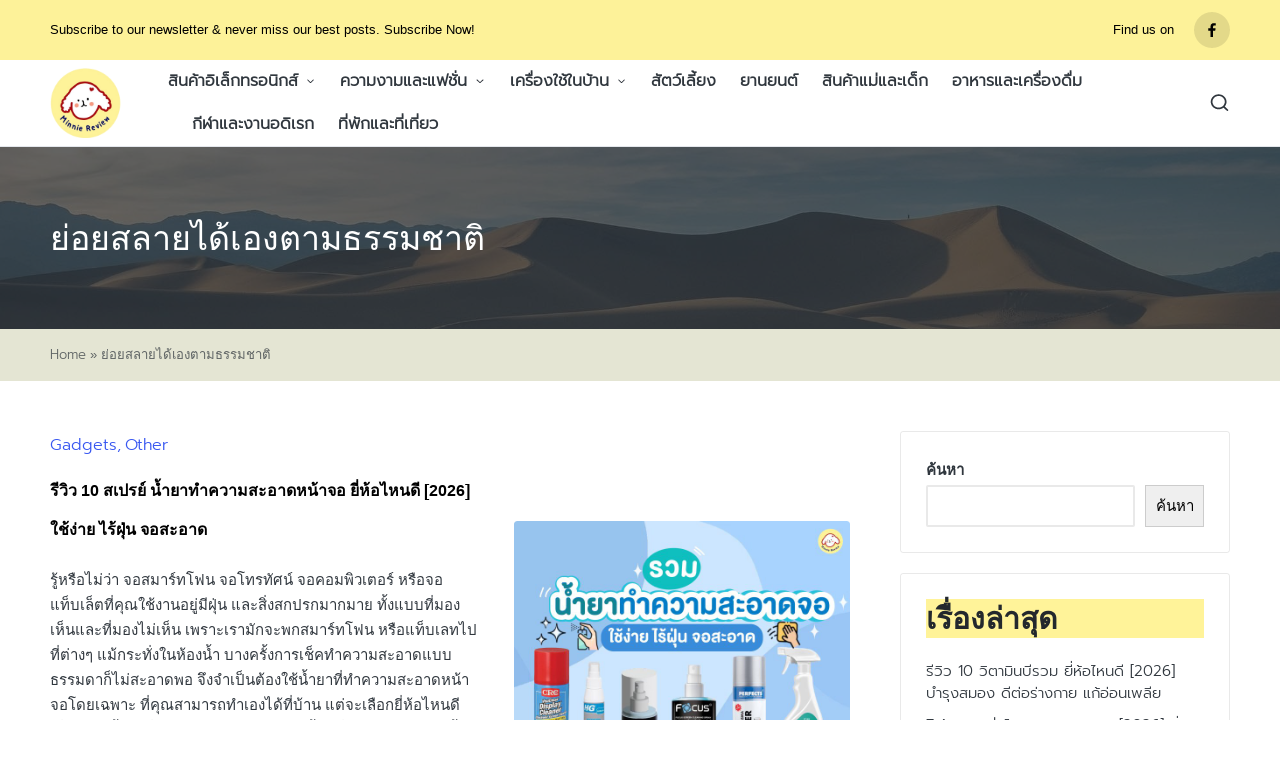

--- FILE ---
content_type: text/html; charset=utf-8
request_url: https://www.google.com/recaptcha/api2/aframe
body_size: 266
content:
<!DOCTYPE HTML><html><head><meta http-equiv="content-type" content="text/html; charset=UTF-8"></head><body><script nonce="TmqUHShR_p3s3avdH-4JRA">/** Anti-fraud and anti-abuse applications only. See google.com/recaptcha */ try{var clients={'sodar':'https://pagead2.googlesyndication.com/pagead/sodar?'};window.addEventListener("message",function(a){try{if(a.source===window.parent){var b=JSON.parse(a.data);var c=clients[b['id']];if(c){var d=document.createElement('img');d.src=c+b['params']+'&rc='+(localStorage.getItem("rc::a")?sessionStorage.getItem("rc::b"):"");window.document.body.appendChild(d);sessionStorage.setItem("rc::e",parseInt(sessionStorage.getItem("rc::e")||0)+1);localStorage.setItem("rc::h",'1768579960502');}}}catch(b){}});window.parent.postMessage("_grecaptcha_ready", "*");}catch(b){}</script></body></html>